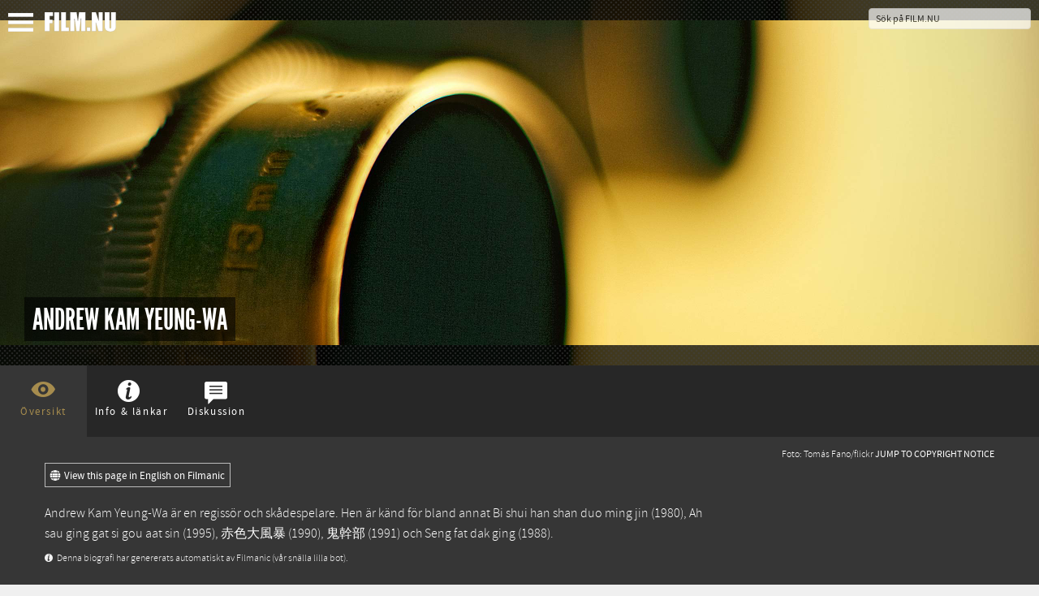

--- FILE ---
content_type: text/html; charset=UTF-8
request_url: https://film.nu/personer/andrew-kam-yeung-wa/1204385.film
body_size: 13211
content:
<!doctype html>
<html class="no-js" lang="sv">
    <head prefix="og: http://ogp.me/ns# fb: http://ogp.me/ns/fb# profile: http://ogp.me/ns/profile#">
    <meta charset="UTF-8" />
    <meta name="viewport" content="width=device-width, initial-scale=1.0, minimal-ui, user-scalable=no" />
    <meta property="fb:app_id" content="44479722804" />
    <title>Andrew Kam Yeung-Wa – Personer – Film . nu</title>    <link rel="alternate" type="application/rss+xml" title="Nya Filmer – Film.nu" href="https://film.nu/rss/filmer/" />
    <link rel="alternate" type="application/rss+xml" title="Senaste Filmrecensionerna – Film.nu" href="https://film.nu/rss/filmrecensioner/" />
    <link rel="icon" sizes="16x16" href="https://film.nu/img/icons/favicon.png" type="image/png" >
    <!--[if IE]><link rel="shortcut icon" sizes="16x16" href="https://film.nu/img/icons/favicon.ico" type="image/x-icon" /><![endif]-->
    <link rel="apple-touch-icon" href="https://film.nu/img/icons/apple-touch-icon-57x57-precomposed.png" />
    <link rel="apple-touch-icon" sizes="72x72" href="https://film.nu/img/icons/apple-touch-icon-72x72-precomposed.png" />
    <link rel="apple-touch-icon" sizes="114x114" href="https://film.nu/img/icons/apple-touch-icon-114x114-precomposed.png" />
    <link rel="icon" sizes="32x32 48x48" href="https://film.nu/img/icons/windows.ico" type="image/vnd.microsoft.icon">
        <meta name="facebook-domain-verification" content="xat0kvz56e8rle76k1aunlgiy6jm5l" />
      <script type="text/javascript">
  var permalink = 'https://film.nu/personer/andrew-kam-yeung-wa/1204385.film';
  var share_title = 'Andrew Kam Yeung-Wa';
  var twitter_user = 'filmnu';
  var fb_app_id = 44479722804;
</script>
<meta name="description" content="Andrew Kam Yeung-Wa är en regissör och skådespelare. Hen är känd för bland annat Bi shui han shan duo ming jin (1980), Ah sau ging gat si gou aat sin (1995), 赤色大風暴 (1990), 鬼幹部 (1991) och Seng fat dak ging (1988).">
<link rel="canonical" href="https://film.nu/personer/andrew-kam-yeung-wa/1204385.film" />
<meta property="og:title" content="Andrew Kam Yeung-Wa | Film.nu">
<meta property="og:type" content="profile">
<meta property="og:url" content="https://film.nu/personer/andrew-kam-yeung-wa/1204385.film">
<meta property="og:image" content="https://film.nu/img/backdrops/filmnu_bkg.jpg">
<meta property="og:description" content="Andrew Kam Yeung-Wa är en regissör och skådespelare. Hen är känd för bland annat Bi shui han shan duo ming jin (1980), Ah sau ging gat si gou aat sin (1995), 赤色大風暴 (1990), 鬼幹部 (1991) och Seng fat dak ging (1988).">
<meta property="og:site_name" content="Film.nu">
<meta name="twitter:card" content="summary_large_image">
<meta name="twitter:site" content="@filmnu">
<meta name="twitter:title" content="Andrew Kam Yeung-Wa | Film.nu">
<meta name="twitter:description" content="Andrew Kam Yeung-Wa är en regissör och skådespelare. Hen är känd för bland annat Bi shui han shan duo ming jin (1980), Ah sau ging gat si gou aat sin (1995), 赤色大風暴 (1990), 鬼幹部 (1991) och Seng fat dak ging (1988).">
<meta name="twitter:creator" content="@filmnu">
<meta name="twitter:image:src" content="https://film.nu/img/backdrops/filmnu_bkg.jpg">

            <link rel="stylesheet" href="https://film.nu/css/fonts.css" />
<link rel="stylesheet" href="https://film.nu/css/filmnu-icons.css">
<link rel="stylesheet" href="https://film.nu/css/jquery.ui.css" />
<link rel="stylesheet" href="https://film.nu/css/filmnu.css?ver=1.25" />

            <script src="https://film.nu/js/vendor/jquery/jquery.min.js"></script>
    <script src="https://film.nu/js/vendor/jquery/jquery-ui.min.js"></script>
        <script src="https://film.nu/js/vendor/bower_components/modernizr/modernizr.js"></script>
<!-- Matomo -->
<script>
  var _paq = window._paq = window._paq || [];
  _paq.push(['trackPageView']);
  _paq.push(['enableLinkTracking']);
  (function() {
    var u="//media.nu/mediastat/";
    _paq.push(['setTrackerUrl', u+'matomo.php']);
    _paq.push(['setSiteId', '2']);
    var d=document, g=d.createElement('script'), s=d.getElementsByTagName('script')[0];
    g.async=true; g.src=u+'matomo.js'; s.parentNode.insertBefore(g,s);
  })();
</script>
<!-- End Matomo Code -->
</head>
<body class="film-dark person-page">          <style>.movie-content p a {color: white !important;border-bottom: 1px solid transparent;transition:border-color 0.5s ease;}.movie-content p a:hover{border-color: white;}</style>
  <script>
    window.fbAsyncInit = function() {
    	FB.init({
    		appId      : fb_app_id,
    		xfbml      : true,
    		version    : 'v2.1'
    	});
	};

    (function(d, s, id){
       var js, fjs = d.getElementsByTagName(s)[0];
       if (d.getElementById(id)) {return;}
       js = d.createElement(s); js.id = id;
       js.src = "//connect.facebook.net/sv_SE/sdk.js";
       fjs.parentNode.insertBefore(js, fjs);
    }(document, 'script', 'facebook-jssdk'));

    $(document).ready(function(){
    	$('.share_fb').click(function(e){
    		e.preventDefault();
    		FB.ui({
				method: 'share_open_graph',
				action_type: 'og.likes',
				action_properties: JSON.stringify({
					object:permalink,
				})
			}, function(response){});
		});
    });
</script>
<script>
	$(document).ready(function(){
		$('.share_twt').click(function(e){
			var twtTitle = share_title;
		    var twtUrl = permalink;
		    var twtVia = twitter_user;
		    var maxLength = 140 - (twtUrl.length + 1);
		    if (twtTitle.length > maxLength) {
		        twtTitle = twtTitle.substr(0, (maxLength - 3)) + '...';
		    }
		    var twtLink = 'https://twitter.com/intent/tweet?url=' + twtUrl + '&text=' + encodeURIComponent(twtTitle) + '&via=' + twtVia;
		    var width  = 575, height = 434, left = ($(window).width()  - width)  / 2, top = ($(window).height() - height) / 2;
		    window.open(twtLink, 'targetWindow', 'toolbar=no, location=no, status=no, menubar=no, scrollbars=yes, resizable=yes, width=' + width +  ', height=' + height + ', top=' + top + ', left=' + left);
		    return false;
		});
	});
</script>

    <div class="off-canvas-wrap docs-wrap" data-offcanvas>
        <div class="inner-wrap">
                                            <aside class="left-off-canvas-menu">
<style>img.sitelogo,img.sitemenu{height:24px;max-height:24px;top:4px;position:relative;}img.sitemenu{height:23px!important;max-height:23px!important;left:10px;}</style>
    <ul class="off-canvas-list oc-menu">
        <li><a class="exit-off-canvas"><i class="filmnu-x"><strong>Stäng</strong></i></a></li>
                        <li><a href="https://film.nu/sok-pa-film-nu/">Sök</a></li>
        <li><a href="https://film.nu/filmer/">Filmer</a></li>
        <li><a href="https://film.nu/personer/">Personer</a></li>
        <li><a href="https://film.nu/nyhet/">Nyheter</a></li>
                <li><a href="https://film.nu/filmrecensioner/">Recensioner</a></li>
        <li><a href="https://film.nu/filmfolk/">Filmfolk</a></li>
        <li><a href="https://film.nu/arkivet/">Arkiv</a></li>
                <li><a href="https://film.nu/info/">Om Film.nu</a></li>
        <li class="social-menu-heading">Följ oss</li>
        <li>                                                <span class="social-icon-link"><a target="_blank" href="https://instagram.com/filmnu/"><i class="filmnu-instagram"><strong>Instagram</strong></i></a></span>

                                                                                            <span class="social-icon-link"><a target="_blank" href="https://www.facebook.com/film.nu"><i class="filmnu-facebook"><strong>Facebook</strong></i></a></span>

                                                                <span class="social-icon-link"><a target="_blank" href="https://www.linkedin.com/company/film.nu/"><i class="filmnu-linkdin"><strong>LinkedIn</strong></i></a></span>

                                                                                                                                                        <p>Alla våra sociala kanaler <a href="https://film.nu/info/folj-oss-pa-twitter-facebook-google-plus/">hittar du här</a></p>
        </li>
    </ul>
</aside>

<nav class="tab-bar">
    <section class="left-small">
        <a class="left-off-canvas-toggle"><span><img class="sitemenu" alt="Visa meny" src="https://film.nu/img/svg/menu.svg" onerror="this.onerror=null; this.src='https://film.nu/img/svg/menu.png'"></span></a>
    </section>
    <section class="middle tab-bar-section">
        <a href="https://film.nu/"><img class="sitelogo" alt="Film.nu" src="https://film.nu/img/svg/filmnu.svg" onerror="this.onerror=null; this.src='https://film.nu/img/svg/filmnu.png'"></a>
    </section>
    <section class="right tab-bar-section">
                <form action="https://film.nu/sok-pa-film-nu/" method="get" autocomplete="off" class="hide-for-small">
                    <input id="q" type="text" placeholder="Sök på FILM.NU" name="q" autocomplete="off">
        </form>
    </section>
</nav>
                    <section class="main-section">
            <script type="application/ld+json">
{
    "@context": "http://schema.org/",
    "@type": "Person",
    "name": "Andrew Kam Yeung-Wa",
    "image": "https://film.nu/img/backdrops/filmnu_bkg.jpg",
        "description": "Andrew Kam Yeung-Wa är en regissör och skådespelare. Hen är känd för bland annat Bi shui han shan duo ming jin (1980), Ah sau ging gat si gou aat sin (1995), 赤色大風暴 (1990), 鬼幹部 (1991) och Seng fat dak ging (1988).",
                                        "sameAs": ["https://www.themoviedb.org/person/1045535",        ""],
            "subjectOf": [{
    "@type": "Movie",
    "name": "Xiao ao jiang hu zhi: Dong Fang Bu Bai",
        "description": "Jet Li plays Ling, a student from the Blue Mountain school of martial arts, who, along with fellow students and Kiddo, find themselves e ...",    "alternateName": "Xiao ao jiang hu zhi: Dong Fang Bu Bai",    "datePublished": "1992",        "sameAs": [
                "https://film.nu/filmer/xiao-ao-jiang-hu-zhi-dong-fang-bu-bai/10174279.film",        "https://filmanic.com/movies/the-legend-of-the-swordsman/10174279.film",        "https://www.imdb.com/title/tt0103295",        "https://www.themoviedb.org/movie/18672"    ],
    "image": "https://image.tmdb.org/t/p/original/AkFK1k9rwvJrZeGRxHap2regoet.jpg",
        "thumbnailUrl": "https://image.tmdb.org/t/p/w185/7yAjdod7m5X0pHP0Uo3RxCTEdrb.jpg",    "url": "https://film.nu/filmer/xiao-ao-jiang-hu-zhi-dong-fang-bu-bai/10174279.film"},{
    "@type": "Movie",
    "name": "Ying hung boon sik III jik yeung ji gor",
        "description": "I slutet av Vietnamkriget reser Cheung till Saigon fast besluten att hämta hem sin farbror och kusin till Hong Kong. I Saigon träffar Ch ...",
        "alternateName": "Ying hung boon sik III jik yeung ji gor",    "datePublished": "1989",    "character": "Jimmy",
        "sameAs": [
                "https://film.nu/filmer/ying-hung-boon-sik-iii-jik-yeung-ji-gor/10155004.film",        "https://filmanic.com/movies/a-better-tomorrow-iii-love-and-death-in-saigon/10155004.film",        "https://www.imdb.com/title/tt0098691",        "https://www.themoviedb.org/movie/41244"    ],
    "image": "https://image.tmdb.org/t/p/original/fBXry9eAS26jzrjRmfoCtrpRyWT.jpg",
        "thumbnailUrl": "https://image.tmdb.org/t/p/w185/gnBO55MPkWhoEmfSD3n675XtxEO.jpg",    "url": "https://film.nu/filmer/ying-hung-boon-sik-iii-jik-yeung-ji-gor/10155004.film"},{
    "@type": "Movie",
    "name": "Gunmen",
        "description": "Gunmen is a very dark tale of Shanghai &quot;after the Chinese civil war&quot;, and I put that in quotes because it is never clear whether this is ...",    "alternateName": "Gunmen",    "datePublished": "1988",        "sameAs": [
                "https://film.nu/filmer/gunmen/10190039.film",        "https://filmanic.com/movies/gunmen/10190039.film",        "https://www.imdb.com/title/tt0096263",        "https://www.themoviedb.org/movie/173137"    ],
    "image": "https://image.tmdb.org/t/p/original/mieaaW5aeY7lojLnovmuA38C9J2.jpg",
        "thumbnailUrl": "https://image.tmdb.org/t/p/w185/bgVvIY6R73y3y4Zn6zie5pE8aXX.jpg",    "url": "https://film.nu/filmer/gunmen/10190039.film"}
                            ,            {
    "@type": "Movie",
    "name": "Ah sau ging gat si gou aat sin",
        "description": "Donnie Yen is back with a vengeance in this electric action thriller. The star of Fist of Fury, Hero and Highlander goes up against Hong ...",    "alternateName": "Ah sau ging gat si gou aat sin",    "datePublished": "1995",        "sameAs": [
                "https://film.nu/filmer/ah-sau-ging-gat-si-gou-aat-sin/10189968.film",        "https://filmanic.com/movies/asian-cop-high-voltage/10189968.film",        "https://www.imdb.com/title/tt0113144",        "https://www.themoviedb.org/movie/99582"    ],
    "image": "https://image.tmdb.org/t/p/original/uDJBbQ6yIsi8npUZFlKoJvU4Pbo.jpg",
        "thumbnailUrl": "https://image.tmdb.org/t/p/w185/qRtUi2K8oMZajAEfQrcSRC1vbn2.jpg",    "url": "https://film.nu/filmer/ah-sau-ging-gat-si-gou-aat-sin/10189968.film"},{
    "@type": "Movie",
    "name": "鬼幹部",
        "description": "In 1941, during the Japanese occupation of mainland China, a man is infected by a jap vampire soldier. He manages to climb in to an unde ...",    "alternateName": "é¬¼å¹¹éƒ¨",    "datePublished": "1991",        "sameAs": [
                "https://film.nu/filmer/film/10190044.film",        "https://filmanic.com/movies/red-and-black/10190044.film",        "https://www.imdb.com/title/tt0101981",        "https://www.themoviedb.org/movie/303496"    ],
    "image": "https://image.tmdb.org/t/p/original/1oG5nJsmhU0a6idTA3PcC4a2eJ2.jpg",
        "thumbnailUrl": "https://image.tmdb.org/t/p/w185/1oG5nJsmhU0a6idTA3PcC4a2eJ2.jpg",    "url": "https://film.nu/filmer/film/10190044.film"},{
    "@type": "Movie",
    "name": "赤色大風暴",
        "description": "A pre Mortal Kombat Robin Shou appears in this as a particularly slimy swine who is abusing his position as a customs official to help s ...",    "alternateName": "èµ¤è‰²å¤§é¢¨æš´",    "datePublished": "1990",        "sameAs": [
                "https://film.nu/filmer/film/10147957.film",        "https://filmanic.com/movies/fatal-termination/10147957.film",        "https://www.imdb.com/title/tt0094857",        "https://www.themoviedb.org/movie/45405"    ],
    "image": "https://image.tmdb.org/t/p/original/2xrHzwU2MCpD6EYdEg5GeYhRxL4.jpg",
        "thumbnailUrl": "https://image.tmdb.org/t/p/w185/c6stRKsVwA6SJLaYCAdNncbatQ8.jpg",    "url": "https://film.nu/filmer/film/10147957.film"},{
    "@type": "Movie",
    "name": "Seng fat dak ging",
        "description": "A cop (Waise Lee) is losing the control of his right hand and cannot pull the trigger on time anymore. Before any accident happens, he d ...",    "alternateName": "Seng fat dak ging",    "datePublished": "1988",        "sameAs": [
                "https://film.nu/filmer/seng-fat-dak-ging/10147959.film",        "https://filmanic.com/movies/the-big-heat/10147959.film",        "https://www.imdb.com/title/tt0099248",        "https://www.themoviedb.org/movie/104259"    ],
    "image": "https://image.tmdb.org/t/p/original/fHh0brztY2johFvasi8xiHTuuOC.jpg",
        "thumbnailUrl": "https://image.tmdb.org/t/p/w185/eAdkJNv0Sfznaadg5HbnwZDnFC6.jpg",    "url": "https://film.nu/filmer/seng-fat-dak-ging/10147959.film"},{
    "@type": "Movie",
    "name": "Bi shui han shan duo ming jin",
        "description": "Johnnie To&#039;s directorial debut. This period martial arts mystery stars Damian Lau Chung-yan as Lu Tien-chun, an imprisoned swordsman, ac ...",    "alternateName": "Bi shui han shan duo ming jin",    "datePublished": "1980",        "sameAs": [
                "https://film.nu/filmer/bi-shui-han-shan-duo-ming-jin/10175806.film",        "https://filmanic.com/movies/the-enigmatic-case/10175806.film",        "https://www.imdb.com/title/tt0080688",        "https://www.themoviedb.org/movie/185004"    ],
    "image": "https://image.tmdb.org/t/p/original/ehUhih3acnpl7mC5L9pSuIDgMBM.jpg",
        "thumbnailUrl": "https://image.tmdb.org/t/p/w185/ehUhih3acnpl7mC5L9pSuIDgMBM.jpg",    "url": "https://film.nu/filmer/bi-shui-han-shan-duo-ming-jin/10175806.film"}]
    }
</script>
  <div class="backdrop-holder" style="background: url(https://film.nu/img/backdrops/filmnu_bkg.jpg) no-repeat center center; -webkit-background-size: cover; -moz-background-size: cover; -o-background-size: cover; background-size: cover;"><div class="filter">
			<div class="mashup-pic" style="background: url(https://film.nu/img/backdrops/filmnu_bkg.jpg) no-repeat center center;">&nbsp;</div>
			<div class="header-article">
    	<h1 itemprop="name"><span>Andrew Kam Yeung-Wa</span></h1>    	    	    </div>
    </div></div>

  
  <div id="small-header" class="backdrop-holder-small" style="background: url(https://film.nu/img/backdrops/filmnu_bkg.jpg) no-repeat center center; -webkit-background-size: cover; -moz-background-size: cover; -o-background-size: cover; background-size: cover;"><div class="filter">
			<div class="mashup-pic" style="background: url(https://film.nu/img/backdrops/filmnu_bkg.jpg) no-repeat center center;">&nbsp;</div>
			<div class="header-article-small">
    	<h1><span>Andrew Kam Yeung-Wa</span></h1>    	    	    </div>
    </div></div>
	
  <div id="movie_top" class="movie-content">
    <div class="movie-nav">
      <ul>
                  <li class="movie_tab" data-bind="click: function(data) { content('person-overview') }, css: { active: content() == 'person-overview' }"><i class="pre-icon filmnu-about"></i><span>Översikt</span></li>

                          <li class="movie_tab" data-bind="click: function(data) { content('moviefacts') }, css: { active: content() == 'moviefacts' }"><i class="pre-icon filmnu-info"></i><span>Info &amp; länkar</span></li>

                                  <li class="movie_tab" data-bind="click: function(data) { content('comments') }, css: { active: content() == 'comments' }"><i class="pre-icon filmnu-comment"></i><span>Diskussion</span></li>

              </ul>
    </div>
    <div class="content">
            <div id="person-overview" class="tab_content" data-bind="visible: content() == 'person-overview'">
              <style>
.banner-credit { padding-left: 15px; max-width: 40% !important; }
.banner-credit-small { margin-top: 20px; margin-bottom: 30px; }
.banner-credit-small span { font-style: italic; }
@media screen and (max-width:990px) { .banner-credit { display: none; } }
.switch_site, .banner-credit p, .banner-credit-small p {width:-webkit-min-content;width:-moz-min-content;width:min-content;padding:2px 6px 1px;border:solid 1px #bbb;}.switch_site a{white-space:nowrap;font-family:SourceSansProRegular;color:white!important;font-size:0.8rem!important;border:none!important;}.switch_site a:hover{border:none!important;}.switch_site i{vertical-align:middle;top:-1px;position:relative;padding-right:2px;}
.banner-credit p, .banner-credit-small p { margin-top: 5px; width: 100% !important; font-size: 12px !important; }
.banner-credit a, .banner-credit-small a { font-size: 12px !important; color: white !important; }
</style>

                      <div class="banner-credit">
        <span>Foto: Tomás Fano/flickr</span>
        <a href="#copyright-notice"><strong style="text-transform: uppercase;">Jump to Copyright Notice</strong></a></div>

                              <p class="switch_site"><a href="https://filmanic.com/people/andrew-kam-yeung-wa/1204385.film"><i class="filmnu-globe"></i> View this page in English on Filmanic</a></p>
                            <div class="bio">
          <p>Andrew Kam Yeung-Wa är en regissör och skådespelare. Hen är känd för bland annat <a href="https://film.nu/filmer/bi-shui-han-shan-duo-ming-jin/10175806.film">Bi shui han shan duo ming jin</a> (1980), <a href="https://film.nu/filmer/ah-sau-ging-gat-si-gou-aat-sin/10189968.film">Ah sau ging gat si gou aat sin</a> (1995), <a href="https://film.nu/filmer/film/10147957.film">赤色大風暴</a> (1990), <a href="https://film.nu/filmer/film/10190044.film">鬼幹部</a> (1991) och <a href="https://film.nu/filmer/seng-fat-dak-ging/10147959.film">Seng fat dak ging</a> (1988).</p>
                                    <p class="copy-credit"><i class="filmnu-info"></i>
                              Denna biografi har genererats automatiskt av Filmanic (vår snälla lilla bot).
                            </p>
                                </div>
                            <div id="copyright-notice"class="banner-credit-small">
        <span>Foto: Tomás Fano/flickr</span>
        <p><strong>Copyright Notice:</strong> All images on this page are provided via the <strong>YouTube API</strong> unless otherwise stated. These images are hosted on YouTube's servers, and only embedded on this website. For claims of copyright infringement, please contact YouTube. Instructions how to submit a copyright removal request are provided <a target="_blank" rel="nofollow" href="https://support.google.com/youtube/answer/2807622?hl=en"><strong>here</strong></a>.</p>
        </div>

                        <div class="share">
		<button class="facebook share_fb"><i class="filmnu-facebook"></i><span><u class="hide-for-small">Dela på Facebook</u><u class="show-for-small">Dela</u></span></button>
			<button class="twitter share_twt"><i class="filmnu-twitter"></i><span><u class="hide-for-small">Dela på Twitter</u><u class="show-for-small">Dela</u></span></button>
	</div>

                <div id="coohl">
            <h3><a href="https://film.nu/nyhet/">Listor &amp; Nyheter</a></h3><ul class="content-block-3">
  	  	   	  <li><a class="th" style="background: url(https://film.nu/nyhet/wp-content/uploads/2025/05/murderbot-alexander-skarsgard.jpg) no-repeat center center; background-size: cover;" href="https://film.nu/nyhet/alexander-skarsgard-vacker-starka-kanslor-som-murderbot/"><div class="teaser hide-for-touch">Alexander Skarsgårds tolkning av Murderbot i Apples nya sci-fi-serie har väckt starka reaktioner – från hyllningar till försiktig skepsis.
... (Alexander Skarsgård i “Murderbot”, som har premiär 16 maj 2025 på Apple TV+. Foto: Apple)</div><img loading="lazy" src="https://film.nu/nyhet/wp-content/uploads/2025/05/murderbot-alexander-skarsgard.jpg" alt="Alexander Skarsgård i “Murderbot”, som har premiär 16 maj 2025 på Apple TV+. Foto: Apple"><span class="th_title">Ny sci-fi-serie: Alexander Skarsgård väcker starka känslor som “Murderbot”</span></a></li>
  	  	  	  	  	  	   	  <li><a class="th" style="background: url(https://film.nu/nyhet/wp-content/uploads/2025/05/mission-impossible-final.jpg) no-repeat center center; background-size: cover;" href="https://film.nu/nyhet/basta-nya-filmerna-pa-bio-i-maj-2025/"><div class="teaser hide-for-touch">I maj 2025 får den bisarra skräckkomedin “Death of a Unicorn” med Paul Rudd och Jenna Ortega premiär på bio. Bland andra premiärer märks “Hu... (Tom Cruise spelar Ethan Hunt i “Mission: Impossible &amp;#8211; The Final Reckoning”. Foto: Paramount Pictures/Skydance)</div><img loading="lazy" src="https://film.nu/nyhet/wp-content/uploads/2025/05/mission-impossible-final.jpg" alt="Tom Cruise spelar Ethan Hunt i “Mission: Impossible &amp;#8211; The Final Reckoning”. Foto: Paramount Pictures/Skydance"><span class="th_title">Bäst på bio just nu: Här är de viktigaste filmpremiärerna i maj 2025</span></a></li>
  	  	  	  	  	  	   	  <li><a class="th" style="background: url(https://film.nu/nyhet/wp-content/uploads/2025/04/grona-linjen.jpg) no-repeat center center; background-size: cover;" href="https://film.nu/nyhet/veckans-basta-nya-filmer-och-tv-serier-vecka-17-2025/"><div class="teaser hide-for-touch">Det blir mycket dokumentär på bio den här veckan – “Zlatans näsa”, “Gröna linjen” och “Dialogpolisen” får alla premiär fredag 25 april. På s... (Gröna linjen. Foto via Lucky Dogs)</div><img loading="lazy" src="https://film.nu/nyhet/wp-content/uploads/2025/04/grona-linjen.jpg" alt="Gröna linjen. Foto via Lucky Dogs"><span class="th_title">Film och TV – Vecka 17 2025: Din guide till veckans bästa premiärer • Se alla trailers här</span></a></li>
  	  	  	  	  	  	   	  <li><a class="th" style="background: url(https://film.nu/nyhet/wp-content/uploads/2025/04/ann-marie-valjer-gladje.jpg) no-repeat center center; background-size: cover;" href="https://film.nu/nyhet/veckans-basta-nya-filmer-och-tv-serier-vecka-16-2025/"><div class="teaser hide-for-touch">“The Penguin Lessons”, där Björn Gustafsson spelar mot Steve Coogan – och en pingvin – går upp på bio i helgen. På streaming märks andra säs... (Mia Skäringer i “Ann-Marie väljer glädje”. Foto: Filip Stankovic/SVT.)</div><img loading="lazy" src="https://film.nu/nyhet/wp-content/uploads/2025/04/ann-marie-valjer-gladje.jpg" alt="Mia Skäringer i “Ann-Marie väljer glädje”. Foto: Filip Stankovic/SVT."><span class="th_title">Film och TV – Vecka 16 2025: Din guide till veckans bästa premiärer • Se alla trailers här</span></a></li>
  	  	  	  	  	  	   	  <li><a class="th" style="background: url(https://film.nu/nyhet/wp-content/uploads/2025/04/your-friends-neighbors.jpg) no-repeat center center; background-size: cover;" href="https://film.nu/nyhet/veckans-basta-nya-filmer-och-tv-serier-vecka-15-2025/"><div class="teaser hide-for-touch">En av veckans snackisar på streaming är “Your Friends and Neighbors” med Jon Hamm i huvudrollen. “Hacks” är tillbaka med sin fjärde säsong, ... (Jon Hamm i Your Friends and Neighbors på Apple TV+. Foto: Apple.)</div><img loading="lazy" src="https://film.nu/nyhet/wp-content/uploads/2025/04/your-friends-neighbors.jpg" alt="Jon Hamm i Your Friends and Neighbors på Apple TV+. Foto: Apple."><span class="th_title">Film och TV – Vecka 15 2025: Din guide till veckans bästa premiärer • Se alla trailers här</span></a></li>
  	  	  	  	  	  	   	  <li><a class="th" style="background: url(https://film.nu/nyhet/wp-content/uploads/2025/04/alla-alskar-touda.jpg) no-repeat center center; background-size: cover;" href="https://film.nu/nyhet/veckans-basta-nya-filmer-och-tv-serier-vecka-14-2025/"><div class="teaser hide-for-touch">På bio får “A Minecraft Movie” premiär tillsammans med “Alla älskar Touda”. På streaming är två av nyheterna miniserien “Dying for Sex” och ... (Nisrin Erradi i “Alla älskar Touda”. Foto via TriArt Film.)</div><img loading="lazy" src="https://film.nu/nyhet/wp-content/uploads/2025/04/alla-alskar-touda.jpg" alt="Nisrin Erradi i “Alla älskar Touda”. Foto via TriArt Film."><span class="th_title">Film och TV – Vecka 14 2025: Din guide till veckans bästa premiärer • Se alla trailers här</span></a></li>
  	  	  	  	</ul>

        </div>
                <div id="credits">
                                                            <div class="poster-grid">
	<h3>Regissör</h3>
		<ul>
			    	                	  <li>
	    <a href="https://film.nu/filmer/ah-sau-ging-gat-si-gou-aat-sin/10189968.film" title="Donnie Yen is back with a vengeance in this electric action thriller. The star of Fist of Fury, Hero and Highlander goes up against Hong ..." data-tooltip data-width="175" class="has-tip"><div class="panel">
	    			                                    <div class="credits_th" style="background-image: url(https://film.nu/img/placeholders/200x300/1.png);"><img loading="lazy" src="https://film.nu/img/placeholders/200x300/1.png" alt="Ah sau ging gat si gou aat sin"></div>
                  		        <div class="credits_meta">
        <p class="title">Ah sau ging gat si gou aat sin</p>
        <p class="year">1995</p>                                                                  <p class="character">Regiss&ouml;r</p>
              </div>
	  </div></a>
	  </li>
	  	               	                	  <li>
	    <a href="https://film.nu/filmer/film/10190044.film" title="In 1941, during the Japanese occupation of mainland China, a man is infected by a jap vampire soldier. He manages to climb in to an unde ..." data-tooltip data-width="175" class="has-tip"><div class="panel">
	    			                                    <div class="credits_th" style="background-image: url(https://film.nu/img/placeholders/200x300/2.png);"><img loading="lazy" src="https://film.nu/img/placeholders/200x300/2.png" alt="鬼幹部"></div>
                  		        <div class="credits_meta">
        <p class="title">鬼幹部</p>
        <p class="year">1991</p>                                                                  <p class="character">Regiss&ouml;r</p>
              </div>
	  </div></a>
	  </li>
	  	               	                	  <li>
	    <a href="https://film.nu/filmer/film/10147957.film" title="A pre Mortal Kombat Robin Shou appears in this as a particularly slimy swine who is abusing his position as a customs official to help s ..." data-tooltip data-width="175" class="has-tip"><div class="panel">
	    			                                    <div class="credits_th" style="background-image: url(https://film.nu/img/placeholders/200x300/3.png);"><img loading="lazy" src="https://film.nu/img/placeholders/200x300/3.png" alt="赤色大風暴"></div>
                  		        <div class="credits_meta">
        <p class="title">赤色大風暴</p>
        <p class="year">1990</p>                                                                  <p class="character">Regiss&ouml;r</p>
              </div>
	  </div></a>
	  </li>
	  	               	                	  <li>
	    <a href="https://film.nu/filmer/seng-fat-dak-ging/10147959.film" title="A cop (Waise Lee) is losing the control of his right hand and cannot pull the trigger on time anymore. Before any accident happens, he d ..." data-tooltip data-width="175" class="has-tip"><div class="panel">
	    			                                    <div class="credits_th" style="background-image: url(https://film.nu/img/placeholders/200x300/4.png);"><img loading="lazy" src="https://film.nu/img/placeholders/200x300/4.png" alt="Seng fat dak ging"></div>
                  		        <div class="credits_meta">
        <p class="title">Seng fat dak ging</p>
        <p class="year">1988</p>                                                                  <p class="character">Regiss&ouml;r</p>
              </div>
	  </div></a>
	  </li>
	  	               	                	  <li>
	    <a href="https://film.nu/filmer/bi-shui-han-shan-duo-ming-jin/10175806.film" title="Johnnie To&#039;s directorial debut. This period martial arts mystery stars Damian Lau Chung-yan as Lu Tien-chun, an imprisoned swordsman, ac ..." data-tooltip data-width="175" class="has-tip"><div class="panel">
	    			                                    <div class="credits_th" style="background-image: url(https://film.nu/img/placeholders/200x300/5.png);"><img loading="lazy" src="https://film.nu/img/placeholders/200x300/5.png" alt="Bi shui han shan duo ming jin"></div>
                  		        <div class="credits_meta">
        <p class="title">Bi shui han shan duo ming jin</p>
        <p class="year">1980</p>                                                                  <p class="character">Regiss&ouml;r</p>
              </div>
	  </div></a>
	  </li>
	  	             </ul>
</div>

                <div class="clear">&nbsp;</div>
                                                                              <div class="poster-grid">
	<h3>Skådespelare</h3>
		<ul>
			    	                	  <li>
	    <a href="https://film.nu/filmer/xiao-ao-jiang-hu-zhi-dong-fang-bu-bai/10174279.film" title="Jet Li plays Ling, a student from the Blue Mountain school of martial arts, who, along with fellow students and Kiddo, find themselves e ..." data-tooltip data-width="175" class="has-tip"><div class="panel">
	    			                                    <div class="credits_th" style="background-image: url(https://film.nu/img/placeholders/200x300/1.png);"><img loading="lazy" src="https://film.nu/img/placeholders/200x300/1.png" alt="Xiao ao jiang hu zhi: Dong Fang Bu Bai"></div>
                  		        <div class="credits_meta">
        <p class="title">Xiao ao jiang hu zhi: Dong Fang Bu Bai</p>
        <p class="year">1992</p>                                        </div>
	  </div></a>
	  </li>
	  	               	                	  <li>
	    <a href="https://film.nu/filmer/ying-hung-boon-sik-iii-jik-yeung-ji-gor/10155004.film" title="I slutet av Vietnamkriget reser Cheung till Saigon fast besluten att hämta hem sin farbror och kusin till Hong Kong. I Saigon träffar Ch ..." data-tooltip data-width="175" class="has-tip"><div class="panel">
	    			                                    <div class="credits_th" style="background-image: url(https://film.nu/img/placeholders/200x300/2.png);"><img loading="lazy" src="https://film.nu/img/placeholders/200x300/2.png" alt="Ying hung boon sik III jik yeung ji gor"></div>
                  		        <div class="credits_meta">
        <p class="title">Ying hung boon sik III jik yeung ji gor</p>
        <p class="year">1989</p>                                                                  <p class="character">Jimmy</p>
              </div>
	  </div></a>
	  </li>
	  	               	                	  <li>
	    <a href="https://film.nu/filmer/gunmen/10190039.film" title="Gunmen is a very dark tale of Shanghai &quot;after the Chinese civil war&quot;, and I put that in quotes because it is never clear whether this is ..." data-tooltip data-width="175" class="has-tip"><div class="panel">
	    			                                    <div class="credits_th" style="background-image: url(https://film.nu/img/placeholders/200x300/3.png);"><img loading="lazy" src="https://film.nu/img/placeholders/200x300/3.png" alt="Gunmen"></div>
                  		        <div class="credits_meta">
        <p class="title">Gunmen</p>
        <p class="year">1988</p>                                        </div>
	  </div></a>
	  </li>
	  	             </ul>
</div>

                <div class="clear">&nbsp;</div>
                                                    <div class="clear">&nbsp;</div>
                <div id="media_nu_external">
                        <h3><a href="https://media.nu/">Senaste nytt från Media.nu</a></h3><ul class="content-block-3">
  	  	   	  <li><a class="th" style="background: url(https://media.nu/wp-content/blogs.dir/1/files/2026/01/google-search-mobil-dator-scaled.jpg) no-repeat center center; background-size: cover;" href="https://media.nu/0014013/nyhetsbrevet-sa-overlever-journalistiken-nar-soktrafiken-rasar/"><div class="teaser hide-for-touch">Trafiken till nyhetssajter väntas minska med 40 procent när chatbotar ersätter sökmotorer. Är redaktionerna redo för “Google zero”? I Iran t... (Nya knep krävs när söktrafiken från Google minskar. Foto: Shutter Speed / Unsplash)</div><img loading="lazy" src="https://media.nu/wp-content/blogs.dir/1/files/2026/01/google-search-mobil-dator-scaled.jpg" alt="Nya knep krävs när söktrafiken från Google minskar. Foto: Shutter Speed / Unsplash"><span class="th_title">Nyhetsbrevet: Så överlever journalistiken när söktrafiken rasar</span></a></li>
  	  	  	  	  	  	   	  <li><a class="th" style="background: url(https://media.nu/wp-content/blogs.dir/1/files/2025/12/google-kontor-scaled.jpg) no-repeat center center; background-size: cover;" href="https://media.nu/0013996/vanligt-med-fel-i-ai-svar-google-blir-inte-alltid-ratt/"><div class="teaser hide-for-touch">Google hävdar att man kan leverera “pålitlig och högkvalitativ information” – ändå blir det fel i AI-svaren från sökjätten. Bolaget sticker ... (Googles högkvarter i Mountain View, Kalifornien. Foto: The Pancake of Heaven! via Wikimedia Commons (CC BY-SA 4.0) )</div><img loading="lazy" src="https://media.nu/wp-content/blogs.dir/1/files/2025/12/google-kontor-scaled.jpg" alt="Googles högkvarter i Mountain View, Kalifornien. Foto: The Pancake of Heaven! via Wikimedia Commons (CC BY-SA 4.0) "><span class="th_title">Vanligt med fel i AI-svar – Google: “Blir inte alltid rätt”</span></a></li>
  	  	  	  	  	  	   	  <li><a class="th" style="background: url(https://media.nu/wp-content/blogs.dir/1/files/2025/12/karlsten-google.jpg) no-repeat center center; background-size: cover;" href="https://media.nu/0013829/googles-ai-havdar-att-emanuel-karlsten-star-bakom-media-nu-etablerad-sanning/"><div class="teaser hide-for-touch">Det kommer fler och fler rapporter om fel i Googles AI-översikter.
När Media.nu:s redaktör frågade vem som står bakom den egna sajten blev ... (Googles AI-läge påstår att Emanuel Karlsten står bakom Media.nu. Foto: Johan Lindqvist (bilden är beskuren), skärmdump från Google. Montage: Media.nu.)</div><img loading="lazy" src="https://media.nu/wp-content/blogs.dir/1/files/2025/12/karlsten-google.jpg" alt="Googles AI-läge påstår att Emanuel Karlsten står bakom Media.nu. Foto: Johan Lindqvist (bilden är beskuren), skärmdump från Google. Montage: Media.nu."><span class="th_title">Googles AI hävdar att Emanuel Karlsten står bakom Media.nu: “Etablerad sanning”</span></a></li>
  	  	  	  	</ul>

        </div>
                                <div id="coohl_external">
                        <h3><a href="https://coohl.se/">Kolla på video hos Coohl.se</a></h3><ul class="content-block-3">
  	  	   	  <li><a class="th" style="background: url(https://coohl.se/wp-content/uploads/2022/02/coffee-research.jpg) no-repeat center center; background-size: cover;" href="https://coohl.se/4337/kaffe-bra-eller-daligt-se-alla-kaffestudier-pa-din-fikapaus/"><div class="teaser hide-for-touch">Kaffe är dåligt för dig! Kaffe är bra för din hälsa! Fördelarna och nackdelarna med att dricka kaffe diskuteras ofta och högljutt. Otaliga s... (Är kaffe bra eller dåligt för dig? Foto: Nathan Dumlao / Unsplash)</div><img loading="lazy" src="https://coohl.se/wp-content/uploads/2022/02/coffee-research.jpg" alt="Är kaffe bra eller dåligt för dig? Foto: Nathan Dumlao / Unsplash"><span class="th_title">Kaffe – bra eller dåligt? Se alla kaffestudier på din fikapaus</span></a></li>
  	  	  	  	  	  	   	  <li><a class="th" style="background: url(https://coohl.se/wp-content/uploads/2021/09/kattkafeer-hela-varlden.jpg) no-repeat center center; background-size: cover;" href="https://coohl.se/3976/20-mysiga-kattkafeer-over-hela-varlden/"><div class="teaser hide-for-touch">Vad sägs om att dela en kaffe med en katt? Konceptet, som går ut på att man kan kela med katter samtidigt som man tar en fika, är mycket pop... (Kattkaféer har blivit populära över hela världen. Foto: Reba Spike / Unsplash)</div><img loading="lazy" src="https://coohl.se/wp-content/uploads/2021/09/kattkafeer-hela-varlden.jpg" alt="Kattkaféer har blivit populära över hela världen. Foto: Reba Spike / Unsplash"><span class="th_title">20 mysiga kattkaféer över hela världen</span></a></li>
  	  	  	  	  	  	   	  <li><a class="th" style="background: url(https://coohl.se/wp-content/uploads/2021/10/film-set.jpg) no-repeat center center; background-size: cover;" href="https://coohl.se/4216/18-kanda-skadespelare-i-reklamfilmer-fran-1990-talet/"><div class="teaser hide-for-touch">De är superkända nu, men på 1990-talet kände inte alla till vilka de var. Visste du att Tina Fey, Stephen Colbert och Amy Adams alla gjorde ... (Filminspelning. Foto: Jakob Owens / Unsplash)</div><img loading="lazy" src="https://coohl.se/wp-content/uploads/2021/10/film-set.jpg" alt="Filminspelning. Foto: Jakob Owens / Unsplash"><span class="th_title">18 kända skådespelare i reklamfilmer från 1990-talet</span></a></li>
  	  	  	  	</ul>

        </div>
                        <div id="news">
          <h3>Pärlor från arkivet</h3><ul class="content-block-3">
						  <li><a class="th" style="background-image: url(https://cdn.film.nu/img/lasse_aberg_1999_med.jpg);" href="https://film.nu/arkiv/id/341/"><div class="teaser hide-for-touch">För 40 år sedan, 1980, hade den första &quot;Sällskapsresan&quot; premiär. För lite mer än 20 år sedan träffade Film.nu upphovsmannen Lasse Åberg  ...</div><img loading="lazy" src="https://cdn.film.nu/img/lasse_aberg_1999_med.jpg"><span class="th_title">Möt Lasse Åberg: 40-årsjubileum för Sällskapsresan</span></a></li>
  	  	  	  	  							  <li><a class="th" style="background-image: url(https://cdn.film.nu/img/gena_rowlands_213_153.jpg);" href="https://film.nu/arkiv/id/266/"><div class="teaser hide-for-touch">Flashback 20 år till Stockholms filmfestival 1998, där Film.nu träffade Gena Rowlands!
Den amerikanska indie-drottningen var tidigt ute ...</div><img loading="lazy" src="https://cdn.film.nu/img/gena_rowlands_213_153.jpg"><span class="th_title">Gena Rowlands: Fruktansvärt kul att klå upp grabbar</span></a></li>
  	  	  	  	  							  <li><a class="th" style="background-image: url(https://cdn.film.nu/img/ny126.jpg);" href="https://film.nu/nyheter/130/gael-garcia-bernal-vill-inte-vara-beroende-av-pengar/"><div class="teaser hide-for-touch">“Jag tror på att man ibland inte ska fråga om tillåtelse, utan bara hitta ett sätt att göra det på – ta kameran och börja filma!”. Film. ...</div><img loading="lazy" src="https://cdn.film.nu/img/ny126.jpg"><span class="th_title">Gael García Bernal: Filma först, fråga sen</span></a></li>
  	  	  	  	  							  <li><a class="th" style="background-image: url(https://cdn.film.nu/img/nyh1060_350_2.jpg);" href="https://film.nu/nyheter/78/inget-bongbong-i-bond/"><div class="teaser hide-for-touch">“Jag skäms så för att jag inte kan prata svenska med er”, sa Eva Green när hon var på besök i Sverige (den franska skådespelaren har en  ...</div><img loading="lazy" src="https://cdn.film.nu/img/nyh1060_350_2.jpg"><span class="th_title">Eva Green: Inget “bong-bong” i Bond</span></a></li>
  	  	  	  	  							  <li><a class="th" style="background-image: url(https://cdn.film.nu/img/hugh2_350.jpg);" href="https://film.nu/nyheter/1/hugh-grant-vill-vara-privat/"><div class="teaser hide-for-touch">“Den här kändisgrejen, jag tror att man kan välja att sluta med den och bli en normal, civiliserad människa”. Film.nu träffade den britt ...</div><img loading="lazy" src="https://cdn.film.nu/img/hugh2_350.jpg"><span class="th_title">Hugh Grant: Man kan bli en normal, civiliserad människa</span></a></li>
  	  	  	  	  							  <li><a class="th" style="background-image: url(https://cdn.film.nu/img/schyffert-gustafsson-killingganget_m.jpg);" href="https://film.nu/arkiv/id/315/"><div class="teaser hide-for-touch">“Torsk på Tallinn” började med en suparresa till Dalarna – “som en kickoff”, sa Henrik Schyffert när vi träffade honom och resten av Kil ...</div><img loading="lazy" src="https://cdn.film.nu/img/schyffert-gustafsson-killingganget_m.jpg"><span class="th_title">Killing-gänget: 20-årsjubileum för “En liten film”</span></a></li>
  	  	  	  	  	</ul>

        </div>
                                  <div class="tmdb-credit"><i class="filmnu-tmdb1"><strong>TMDb</strong></i> Film.nu använder sig av The Movie Database API (TMDb) för vissa funktioner, men är inte på något sätt stödd eller certifierad av TMDb.</div>

                <p class="tmdb-credit">Handlar denna sida om dig? Uppgifterna har vi helt eller delvis fått från <a target="_blank" rel="nofollow" href="https://www.themoviedb.org">The Movie Database (TMDb)</a>. Du kan begära att vi tar bort alla personuppgifter vi har om dig genom att <a target="_blank" href="https://film.media.nu/kontakta-film-nu/#main"><strong>skicka ett mail till oss</strong></a> och inkludera adressen till denna sida (URL). Förklara även vem du är, så vi vet att du är personen som denna sida handlar om. För att radera dina uppgifter från TMDb måste du kontakta dem separat.
        </p>
        </div>
       </div>
                     <div id="moviefacts" class="tab-content" data-bind="visible: content() == 'moviefacts', css: { shownow: content() == 'moviefacts' }">

          <h3>Andrew Kam Yeung-Wa</h3>
          <div class="moviefact">
            <div class="fact_text"><p>
                                                      </p></div>
          </div>
          <div class="personlinks">
	<p class="accent">Mer om Andrew Kam Yeung-Wa</p>										    					<a target="_blank" href="https://www.themoviedb.org/person/1045535" rel="nofollow"><i class="filmnu-tmdb2"><strong>The Movie Database</strong></i></a>
	</div>

                                                                                                  </div>
                          <div id="comments" class="tab-content" data-bind="visible: content() == 'comments', css: { shownow: content() == 'comments' }">

        <h3>Dela din mening om Andrew Kam Yeung-Wa?</h3>
        <div class="subheading">Starta en diskussion om Andrew Kam Yeung-Wa med dina vänner på Facebook eller Twitter!</div>
        <div class="share">
		<button class="facebook share_fb"><i class="filmnu-facebook"></i><span><u class="hide-for-small">Diskutera på Facebook</u><u class="show-for-small">Diskutera</u></span></button>
			<button class="twitter share_twt"><i class="filmnu-twitter"></i><span><u class="hide-for-small">Diskutera på Twitter</u><u class="show-for-small">Diskutera</u></span></button>
	</div>

        </div>
          </div>
  </div>
                          <nav class="breadcrumbs" role="menubar" aria-label="breadcrumbs" itemscope itemtype="http://schema.org/BreadcrumbList">
    <li role="menuitem" itemprop="itemListElement" itemscope itemtype="http://schema.org/ListItem"><a itemprop="item" href="https://film.nu/"><span itemprop="name">Film.nu</span></a><meta itemprop="position" content="1" /></li>  <li role="menuitem" itemprop="itemListElement" itemscope itemtype="http://schema.org/ListItem"><a itemprop="item" href="https://film.nu/personer/"><span itemprop="name">Personer</span></a><meta itemprop="position" content="2" /></li>      <li role="menuitem" class="current" itemprop="itemListElement" itemscope itemtype="http://schema.org/ListItem"><a itemprop="item" href="https://film.nu/personer/andrew-kam-yeung-wa/1204385.film"><span itemprop="name">Andrew Kam Yeung-Wa</span></a><meta itemprop="position" content="3" /></li></nav>

                                                                <footer>
	<div class="footer-content">
		<ul>
					<li class="footer-panel">
			<h4>Nya filmer &amp; tv-serier</h4>
									        <p><a href="https://film.nu/nyhet/basta-nya-filmerna-pa-bio-i-maj-2025/#item-0">Black Dog</a> <span class="release">Premiär 2025-05-02</span></p>
		        		    						        <p><a href="https://film.nu/nyhet/basta-nya-filmerna-pa-bio-i-maj-2025/#item-1">Bob Trevino Likes It</a> <span class="release">Premiär 2025-05-02</span></p>
		        		    						        <p><a href="https://film.nu/nyhet/basta-nya-filmerna-pa-bio-i-maj-2025/#item-2">I huvudet på Blanche Houellebecq</a> <span class="release">Premiär 2025-05-02</span></p>
		        		    						        <p><a href="https://film.nu/nyhet/basta-nya-filmerna-pa-bio-i-maj-2025/#item-3">Rörelser</a> <span class="release">Premiär 2025-05-02</span></p>
		        		    						        <p><a href="https://film.nu/nyhet/basta-nya-filmerna-pa-bio-i-maj-2025/#item-4">Unanimal</a> <span class="release">Premiär 2025-05-02</span></p>
		        		    						        <p><a href="https://film.nu/nyhet/basta-nya-filmerna-pa-bio-i-maj-2025/#item-5">Warfare</a> <span class="release">Premiär 2025-05-02</span></p>
		        		    						        <p><a href="https://film.nu/nyhet/basta-nya-filmerna-pa-bio-i-maj-2025/#item-6">Ocean with David Attenborough</a> <span class="release">Premiär 2025-05-08</span></p>
		        		    						        <p><a href="https://film.nu/nyhet/basta-nya-filmerna-pa-bio-i-maj-2025/#item-7">Abir Gulaal</a> <span class="release">Premiär 2025-05-09</span></p>
		        		    						        <p><a href="https://film.nu/nyhet/basta-nya-filmerna-pa-bio-i-maj-2025/#item-8">Death of a Unicorn</a> <span class="release">Premiär 2025-05-09</span></p>
		        		    						        <p><a href="https://film.nu/nyhet/basta-nya-filmerna-pa-bio-i-maj-2025/#item-9">Den tysta trilogin</a> <span class="release">Premiär 2025-05-09</span></p>
		        		    						        <p><a href="https://film.nu/nyhet/basta-nya-filmerna-pa-bio-i-maj-2025/#item-10">Demon Slayer: Kimetsu no Yaiba – The Movie: Mugen Train</a> <span class="release">Premiär SF Studios/Sony</span></p>
		        		    						        <p><a href="https://film.nu/nyhet/basta-nya-filmerna-pa-bio-i-maj-2025/#item-11">Animale</a> <span class="release">Premiär 2025-05-16</span></p>
		        		    						        <p><a href="https://film.nu/nyhet/basta-nya-filmerna-pa-bio-i-maj-2025/#item-12">Final Destination: Bloodlines</a> <span class="release">Premiär 2025-05-16</span></p>
		        		    						        <p><a href="https://film.nu/nyhet/basta-nya-filmerna-pa-bio-i-maj-2025/#item-13">Hurry Up Tomorrow</a> <span class="release">Premiär 2025-05-16</span></p>
		        		    						        <p><a href="https://film.nu/nyhet/basta-nya-filmerna-pa-bio-i-maj-2025/#item-14">Mission: Impossible – The Final Reckoning</a> <span class="release">Premiär 2025-05-21</span></p>
		        		    						        <p><a href="https://film.nu/nyhet/basta-nya-filmerna-pa-bio-i-maj-2025/#item-15">Lilo &amp;amp; Stitch</a> <span class="release">Premiär 2025-05-21</span></p>
		        		    						        <p><a href="https://film.nu/nyhet/basta-nya-filmerna-pa-bio-i-maj-2025/#item-16">Karate Kid: Legends</a> <span class="release">Premiär 2025-05-30</span></p>
		        		    		    </li>
												<li class="footer-panel">
			<h4>Filmrecensioner</h4>
					        <p><a href="https://film.nu/filmrecensioner/notes-on-a-scandal/12627402.film">Notes on a scandal</a> <span class="release">Premiär 2007-02-23</span></p>
		    		        <p><a href="https://film.nu/filmrecensioner/nina-frisk/12627401.film">Nina Frisk</a> <span class="release">Premiär 2007-03-09</span></p>
		    		        <p><a href="https://film.nu/filmrecensioner/letters-from-iwo-jima/12627400.film">Letters from Iwo Jima</a> <span class="release">Premiär 2007-02-23</span></p>
		    		        <p><a href="https://film.nu/filmrecensioner/apocalypto/12627399.film">Apocalypto</a> <span class="release">Premiär 2007-02-23</span></p>
		    		        <p><a href="https://film.nu/filmrecensioner/tenacious-d/12627398.film">Tenacious D - Världens bästa Rockband</a> <span class="release">Premiär 2007-02-16</span></p>
		    		        <p><a href="https://film.nu/filmrecensioner/hollywoodland/12627397.film">Hollywoodland</a> <span class="release">Premiär 2007-02-16</span></p>
		    		        <p><a href="https://film.nu/filmrecensioner/little-children/12627396.film">Little Children</a> <span class="release">Premiär 2007-02-16</span></p>
		    		        <p><a href="https://film.nu/filmrecensioner/bobby/12627395.film">Bobby</a> <span class="release">Premiär 2007-02-16</span></p>
		    		        <p><a href="https://film.nu/filmrecensioner/min-van-charlotte/12627394.film">Min vän Charlotte</a> <span class="release">Premiär 2007-02-09</span></p>
		    		        <p><a href="https://film.nu/filmrecensioner/darling/12627393.film">Darling</a> <span class="release">Premiär 2007-02-09</span></p>
		    		        <p><a href="https://film.nu/filmrecensioner/pans-labyrint/12627392.film">Pans labyrint</a> <span class="release">Premiär 2007-02-09</span></p>
		    		        <p><a href="https://film.nu/filmrecensioner/sherrybaby/12627391.film">Sherrybaby</a> <span class="release">Premiär 2007-02-09</span></p>
		    		        <p><a href="https://film.nu/filmrecensioner/red-road/12627390.film">Red Road</a> <span class="release">Premiär 2007-02-09</span></p>
		    		        <p><a href="https://film.nu/filmrecensioner/hoppet/12627389.film">Hoppet</a> <span class="release">Premiär 2007-02-09</span></p>
		    		    </li>
												<li class="footer-panel">
			<h4>Film.nu länkar</h4>
								        	<p><a href="https://film.nu/info/">Om Film.nu</a> <span>Historia, fakta och integritetspolicy</span></p>
	        			    					        	<p><a target="_blank" href="https://film.media.nu/kontakta-film-nu/#main">Kontakta Film.nu</a> <span>Skriv ett mail</span></p>
	        			    					        	<p><a href="https://film.nu/info/redaktion/">Redaktion</a> <span>Vi som skriver för Film.nu</span></p>
	        			    					        	<p><a href="https://film.nu/info/medverka/">Medverka på Film.nu</a> <span>Vill du bli filmrecensent?</span></p>
	        			    					        	<p><a href="https://film.nu/info/folj-oss-pa-twitter-facebook-google-plus/">Följ oss</a> <span>Så hittar du Film.nu på sociala medier</span></p>
	        			    					        	<p><a target="_blank" href="https://filmanic.com">Filmanic</a> <span>Film.nu&#039;s English sister site – All about movies in English</span></p>
	        			    					        	<p><a target="_blank" href="https://coohl.com/">Coohl</a> <span>Upptäck &amp; kolla videos!</span></p>
	        			    					        	<p><a target="_blank" href="https://coohl.com/2843/12-school-bus-to-tiny-home-conversions-from-bohemian-to-high-tech-skoolie-travel-2021/">12 skolbussar görs om till tiny house</a> <span>Kolla nu!</span></p>
	        			    					        	<p><a target="_blank" href="https://coohl.com/2676/18-most-terrifying-and-dangerous-mountain-roads-in-europe-travel-2021/">De 18 mest skrämmande och farliga bergsvägarna i Europa</a> <span>Kolla nu!</span></p>
	        			    					        	<p><a target="_blank" href="https://coohl.com/2634/8-most-breathtaking-mountain-train-rides-in-the-alps-travel-2021/">Kolla</a> <span>De 8 mest hisnande bergstågturerna i Alperna</span></p>
	        			    					        	<p><a target="_blank" href="https://coohl.com/2682/8-horrifying-mountain-dirt-roads-in-europe-you-should-never-drive-travel-2021/">8 skrämmande bergsgrusvägar i Europa du aldrig borde köra</a> <span>Kolla här!</span></p>
	        			    					        	<p><a target="_blank" href="https://textadore.com/">Textadore</a></p>
	        			    					        	<p><a target="_blank" href="https://media.nu/">Media.nu</a> <span>Medienyheter, reklam eller Youtube-fenomen? Här hittar du allt inom media</span></p>
	        			    					        	<p><a target="_blank" href="https://svagerpolitik.se/">Svågerpolitik</a> <span>Politik i alla dess former – i bland med en udd av humor</span></p>
	        			    		    </li>
				</ul>
	</div>
</footer>
                        </section>
                        <a class="exit-off-canvas"></a>
        </div>
    </div>
    <div id="youtubeModal" class="trailer-modal reveal-modal large" data-reveal>
  <a class="close-reveal-modal">&#215;</a>
</div>
<div id="videoModal" class="trailer-modal reveal-modal large" data-reveal>
  <a class="close-reveal-modal">&#215;</a>
</div>
<div id="twitterModal" class="film-modal reveal-modal large" data-reveal>
  <a class="close-reveal-modal">&#215;</a>
</div>
    <div id="mailModal" class="film-modal reveal-modal large" data-reveal>
        <a class="close-reveal-modal">&#215;</a>
    </div>
                    <script src="https://film.nu/js/vendor/knockout-2.2.1.js"></script>
<script src="https://film.nu/js/vendor/knockout.mapping-latest.js"></script>
<script type="text/javascript">
  var viewModel = {
        content: ko.observable('person-overview') // Initially empty, so message hidden
      };
  ko.applyBindings(viewModel);
</script>

                                      <script type="text/javascript">
    $('body').delegate('.top-channel', 'click', function(){
        var sel = $(this).data('selector');
        $('.tooltip').each(function(){
            if($(this).data('selector') == sel){
                $('.tooltip:visible').hide();
                $('.top-channel').removeClass('open');
            }
        });
    });
    </script>
      <script>
  $(".movie_tab").click(function() {
    $('html, body').animate({
      scrollTop: $("#movie_top").offset().top
    }, 500);
    return false;
  });
</script>

    <script type="text/javascript">
    var mac_test = navigator.platform.match(/(Mac|iPhone|iPod|iPad)/i) ? true : false ;
    if (mac_test) {
        document.body.className += " apple";
    } else {
        document.body.className += " not_apple";
    }
    </script>
    <script src="https://film.nu/js/vendor/foundation/foundation.min.js"></script>
    <script>
    $(document).foundation({
        tooltip: {
            disable_for_touch: true
        },
        offcanvas : {
            open_method: 'move',
            close_on_click : true
        }
    });
    </script>
</body>
</html>
